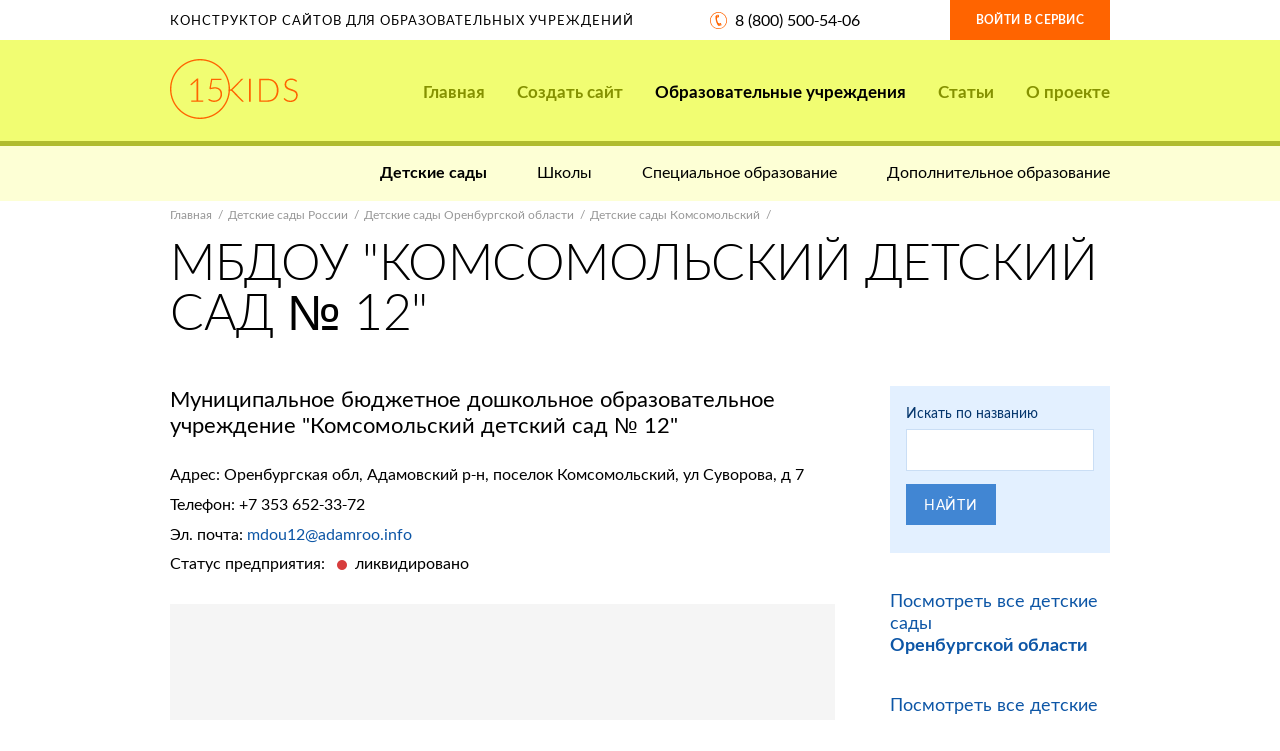

--- FILE ---
content_type: text/html; charset=UTF-8
request_url: https://15kids.ru/institutions/preschool/orenburgskaya-oblast/komsomolskij/50884.html
body_size: 6899
content:
<!DOCTYPE html>
<html xmlns="http://www.w3.org/1999/xhtml" lang="ru-RU">

  <head>
              <title> МБДОУ &quot;КОМСОМОЛЬСКИЙ ДЕТСКИЙ САД № 12&quot; |  Конструктор сайтов образовательных учреждений 15kids</title>

    <link rel="canonical" href="http://15kids.ru/institutions/preschool/orenburgskaya-oblast/komsomolskij/50884.html" />

<meta http-equiv="content-type" content="text/html; charset=utf-8" />
<meta name="viewport" content="width=device-width, maximum-scale=1, user-scalable=no" />

<meta name="description" content="" />

<!-- Icons ans social images -->
<link rel="icon" href="/img/icons/favicons/favicon.ico" />

<link rel="apple-touch-icon" href="/img/icons/favicons/apple-touch-icon.png" />
<link rel="apple-touch-icon" href="/img/icons/favicons/apple-touch-icon-76x76.png" sizes="76x76" />
<link rel="apple-touch-icon" href="/img/icons/favicons/apple-touch-icon-120x120.png" sizes="120x120" />
<link rel="apple-touch-icon" href="/img/icons/favicons/apple-touch-icon-152x152.png" sizes="152x152" />

<!-- Fonts -->
<link href="https://fonts.googleapis.com/css?family=PT+Sans:400,400i,700,700i" rel="stylesheet" />

<!-- Styles -->
<link href="/plain/css/fonts.css" type="text/css" rel="stylesheet" />
<link href="/plain/css/icons.css" type="text/css" rel="stylesheet" />
<link href="/plain/css/bootstrap.gs.css" type="text/css" rel="stylesheet" />
<link href="/plain/css/bootstrap.css" type="text/css" rel="stylesheet" />

<link href="/plain/css/jquery.uniform.css" type="text/css" rel="stylesheet" />
<link href="/plain/css/jquery.selectric.css" type="text/css" rel="stylesheet" />
<link href="/plain/css/jquery.owl.carousel.css" type="text/css" rel="stylesheet" />
<link href="/plain/css/jquery.leaflet.popup.css" type="text/css" rel="stylesheet" />

<link href="/plain/css/forms.css" type="text/css" rel="stylesheet" />
<link href="/plain/css/typography.css" type="text/css" rel="stylesheet" />


<link href="/plain/css/main.css" type="text/css" rel="stylesheet" />
<link href="/plain/css/pages.css" type="text/css" rel="stylesheet" />

<!--[if lt IE 10]>
<link href="/plain/css/ie9.css" type="text/css" rel="stylesheet" />
<![endif]-->

<meta name="yandex-verification" content="dd0b494d99e50bb1" />
<meta name="google-site-verification" content="LRJ4tpBZZcSLnedrdJ6qOfJDsptF-3_4NS5s-s9uBa4" />
        </head>

  <body>

      <div class="b-page b-mp">

              
<!-- Header -->
<header class="b-header js-dropDown" data-resolutions="xs,sm">

    <div class="b-header_top">
        <div class="container">

            <div class="row">
                <div class="row-table">
                    <div class="col-xs-24 col-md-10 col-lg-14 col-vertical-middle hidden-xs hidden-sm">

                        <div class="b-header_top_title">Конструктор сайтов для образовательных учреждений</div>

                    </div>
                    <div class="col-xs-13 col-md-7 col-lg-6 col-vertical-middle">

                        <div class="b-header_top_phone">
                            <a class="i-ico i-ico-phone" href="tel:8 (800) 500-54-06">8 (800) 500-54-06</a>
                        </div>

                    </div>
                    <div class="col-xs-11 col-md-7 col-lg-4 col-vertical-middle">

                        <a class="b-header_top_sign e-btn e-btn_orange" href="https://panel.nubex.ru">Войти в сервис</a>

                    </div>
                </div>
            </div>

        </div>
    </div>

    <div class="b-header_main">
        <div class="b-header_main_container container">

            <div class="row">
                <div class="col-xs-16 col-md-5 col-lg-4 clear">

                    <a class="b-header_main_logo" href="/" title="15kids">
                        <img src="/img/15kids.svg" alt="15kids" width="128" height="60"/>
                    </a>

                </div>
                <div class="col-xs-8 col-md-5 col-lg-4 clear hidden-md hidden-lg">

                    <button class="b-header_main_sandwich e-btn js-dropDown-toggle" type="button">
                        <i class="b-header_main_sandwich_icon"><span></span><span></span></i>
                    </button>

                </div>
                <div class="col-xs-24 col-md-19 col-lg-20">

                    <nav class="b-header_main_nav js-dropDown-box">

                        <button class="b-header_main_nav_close i-icon i-close hidden-md hidden-lg js-dropDown-close"
                                type="button"></button>

                        <div class="b-header_main_nav_capsule">
                            <div class="b-header_main_nav_capsule_cell">

                                <ul class="b-header_main_nav_list js-accordion" data-resolutions="xs,sm">
                                    <li><a  href="/">Главная</a></li>

                                    <li class="wideSubLevels">
                                        <a  name="create_site" href="#create_site">Создать сайт<i class="b-header_main_nav_list_triangle js-accordion-trigger"></i></a>

                                        <div class="b-header_main_nav_box clear">
                                            <div class="b-header_main_nav_box_row">
                                                <div class="b-header_main_nav_box_col">
                                                    <div class="b-header_main_nav_box_menu flex">
                                                        <div class="col-xs-24 col-md-12">
                                                            <a class="b-header_main_nav_item"
                                                               href="/create_site/preschool/">

                                                                          <span class="b-header_main_nav_item_pic">
                                                                              <span class="b-header_main_nav_item_pic_capsule">

                                                                                  <img src="/img/icons/nav/nav-icon-01.png"
                                                                                       alt="Детскому садику" width="105"
                                                                                       height="55"/>

                                                                              </span>
                                                                          </span>

                                                                <span class="b-header_main_nav_item_label">Детскому садику</span>
                                                            </a>
                                                        </div>

                                                        <div class="col-xs-24 col-md-12">
                                                            <a class="b-header_main_nav_item"
                                                               href="/create_site/school/">

                                                                          <span class="b-header_main_nav_item_pic">
                                                                              <span class="b-header_main_nav_item_pic_capsule">

                                                                                  <img src="/img/icons/nav/nav-icon-01.png"
                                                                                       alt="Школе" width="105"
                                                                                       height="55"/>

                                                                              </span>
                                                                          </span>

                                                                <span class="b-header_main_nav_item_label">Школе</span>
                                                            </a>
                                                        </div>

                                                        <div class="col-xs-24 col-md-12">
                                                            <a class="b-header_main_nav_item"
                                                               href="/create_site/special/">

                                                                          <span class="b-header_main_nav_item_pic">
                                                                              <span class="b-header_main_nav_item_pic_capsule">

                                                                                  <img src="/img/icons/nav/nav-icon-01.png"
                                                                                       alt="Колледжу" width="105"
                                                                                       height="55"/>

                                                                              </span>
                                                                          </span>

                                                                <span class="b-header_main_nav_item_label">Колледжу</span>
                                                            </a>
                                                        </div>

                                                        <div class="col-xs-24 col-md-12">
                                                            <a class="b-header_main_nav_item"
                                                               href="/create_site/additional/">

                                                                          <span class="b-header_main_nav_item_pic">
                                                                              <span class="b-header_main_nav_item_pic_capsule">

                                                                                  <img src="/img/icons/nav/nav-icon-02.png"
                                                                                       alt="Доп. образованию" width="90"
                                                                                       height="65"/>

                                                                              </span>
                                                                          </span>

                                                                <span class="b-header_main_nav_item_label">Доп. образованию</span>
                                                            </a>
                                                        </div>
                                                    </div>
                                                </div>

                                                <div class="b-header_main_nav_box_col">
                                                    <div class="b-header_main_nav_box_promo">
                                                        <div class="b-header_main_nav_box_promo_title">Акция</div>
                                                        <p>всего<br />400 руб в месяц</p>
                                                        <a class="b-header_main_nav_box_promo_btn e-btn e-btn_blue e-btn_block" href="#create_site" data-toggle="modal">Создать сайт<br />прямо сейчас</a>
                                                    </div>
                                                </div>
                                            </div>

                                        </div>

                                    </li>

                                    <li>
                                        <a                                             class="current"  href="/institutions/">
                                            Образовательные учреждения
                                            <i class="b-header_main_nav_list_triangle js-accordion-trigger"></i>
                                        </a>

                                        <ul class="b-header_main_nav_subList">
                                            <li>
                                                <a class="b-header_main_nav_item" href="/institutions_on_map.html">

                                                    <span class="b-header_main_nav_item_pic">
                                                        <span class="b-header_main_nav_item_pic_capsule">
                                                            <img src="/img/icons/nav/nav-icon-03.png"
                                                               alt="Карта присутствия" width="93"
                                                               height="69"/>
                                                        </span>
                                                    </span>

                                                    <span class="b-header_main_nav_item_label">Наши клиенты</span>
                                                </a>
                                            </li>
                                        </ul>
                                    </li>

                                    <li><a  href="/articles/">Статьи</a></li>

                                    <li><a  href="/about/">О проекте</a></li>
                                </ul>

                            </div>
                        </div>

                    </nav>

                </div>
            </div>

        </div>
    </div>

        <div class="b-header_subNav">
        <div class="container">

            <ul class="b-header_subNav_list">
                    <li><a  class="current"  href="/institutions/preschool/">Детские сады</a></li>
    <li><a  href="/institutions/school/">Школы</a></li>
    <li><a  href="/institutions/special/">Специальное образование</a></li>
    <li><a  href="/institutions/additional/">Дополнительное образование</a></li>

            </ul>

        </div>
    </div>
    </header>

              <!-- Content section -->
    <section class="b-page_content">
        <div class="container">

            <ul class="b-path">
                <li><a href="/">Главная</a></li>
                <li><a href="/institutions/preschool/">Детские сады России</a></li>

                <li><a href="/institutions/preschool/orenburgskaya-oblast/">Детские сады Оренбургской области</a></li>

                <li><a href="/institutions/preschool/orenburgskaya-oblast/komsomolskij/">Детские сады Комсомольский</a></li>
            </ul>

            <header class="b-heading">
                <h1 class="b-heading_title">
                                                            МБДОУ "КОМСОМОЛЬСКИЙ ДЕТСКИЙ САД № 12"
                </h1>
            </header>

            <!-- Main column -->
            <main class="b-main b-main__left clear">
                <div class="b-main_wrapper">

                    <article class="b-organization">
                                                    <div class="b-organization_title">Муниципальное бюджетное дошкольное образовательное учреждение &quot;Комсомольский детский сад № 12&quot;</div>
                        
                        <p>Адрес: Оренбургская обл, Адамовский р-н, поселок Комсомольский, ул Суворова, д 7</p>

                                                    <p>Телефон: <a href="tel:+73536523372">+7 353 652-33-72</a></p>
                        
                                                    <p>Эл. почта: <a href="mailto:mdou12@adamroo.info">mdou12@adamroo.info</a></p>
                        
                                                
                                                    <p>Статус предприятия: <span class="b-organization_status red">ликвидировано</span></p>
                        
                        <div class="b-organization_map">
                            <div class="b-organization_map_canvas b-map"
                                 id="organization-map"
                                 data-zoom="15"
                                 data-no-balloon="true"
                                 data-coordinates="[51.563655,60.625762]"
                                 data-custom-mark="true"
                                 data-color="blue"
                                 data-id="001">
                            </div>
                        </div>

                        <div class="b-organization_comments">

                            <header class="b-heading">
                                <div class="b-heading_subtitle">Отзывы</div>
                            </header>

                            <div class="b-organization_comments_widget b-widget" id="mc-container"></div>
                        </div>

                    </article>

                </div>
            </main>

            <!-- Sidebar -->
            <aside class="b-aside js-dropDown">

                <div class="b-aside_search b-aside_widget">
                    <div class="b-aside_search_form b-form">
                        <form name="small_find" method="post" id="box-find-form" novalidate="novalidate" data-checkup="true" data-xhr="false">

    <div class="b-aside_search_form_box b-form_box">

        <label class="b-aside_search_title b-form_box_title" for="sidebar-search-by-name">Искать по названию</label>

        <div class="b-form_box_field">
            <input type="text" id="small_find_name" name="small_find[name]" required="required" data-required="data-required" />
        </div>

    </div>

    <div class="b-aside_search_form_footer b-form_bottom">
        <button type="submit" id="small_find_send" name="small_find[send]" class="e-btn e-btn_blue e-btn_md e-btn_block_xs">Найти</button>
    </div>

<input type="hidden" id="small_find__token" name="small_find[_token]" value="YJdDLNzaCkszy3FsnsMc1F9xjXqqVIM_3WovyqeFQYg" />
    </form>                    </div>
                </div>

                <div class="b-aside_search_all b-aside_widget">
                    <ul class="b-aside_search_all_list">
                        <li><a href="/institutions/preschool/orenburgskaya-oblast/">
                                Посмотреть все детские сады <strong>Оренбургской области</strong>
                        </a></li>

                        <li><a href="/institutions/preschool/orenburgskaya-oblast/komsomolskij/">Посмотреть все детские сады <strong>Комсомольский</strong></a></li>
                    </ul>
                </div>

                                                                </aside>

        </div>

        <script type="text/javascript">
            cackle_widget = window.cackle_widget || [];
            cackle_widget.push({widget: 'Comment', id: 55608});
            (function() {
                var mc = document.createElement('script');
                mc.type = 'text/javascript';
                mc.async = true;
                mc.src = ('https:' == document.location.protocol ? 'https' : 'http') + '://cackle.me/widget.js';
                var s = document.getElementsByTagName('script')[0]; s.parentNode.insertBefore(mc, s.nextSibling);
            })();
        </script>

    </section>

                                <div id="create_site" class="modal fade" tabindex="-1" role="dialog" aria-hidden="true" style="display: none;">
    <div class="modal-dialog" role="dialog">
        <div class="modal-content">
            <div class="b-site_capture_form b-form">
                <form name="bigorder" method="post" id="create-site-modal-form" novalidate="novalidate" data-checkup="true" data-checkup-on-change="true">

                <div class="modal-header">
                    <button type="button" class="close" data-dismiss="modal" aria-hidden="true">
                        ×
                    </button>
                    <h3 id="myModalLabel">
                        Создание сайта
                    </h3>
                </div>

                <div class="modal-body">
                    <div class="b-form_box error-notice" style="display: none">
                        <label class="b-form_box_title" style="color: red">Ошибка отправки формы!</label>
                        <label class="b-form_box_title error-text" style="color: red"></label>
                    </div>

                    <div class="b-form_box">
                        <label class="b-form_box_title" for="create-site-form-org">Имя</label>
                        <div class="b-form_box_field">
                            <input type="text" id="bigorder_fname" name="bigorder[fname]" required="required" data-required="true" />
                        </div>
                    </div>

                    <div class="b-form_box">
                        <label class="b-form_box_title" for="create-site-form-org">Фамилия</label>
                        <div class="b-form_box_field">
                            <input type="text" id="bigorder_sname" name="bigorder[sname]" required="required" data-required="true" />
                        </div>
                    </div>

                    <div class="b-form_box">
                        <label class="b-form_box_title" for="create-site-form-name">Отчество</label>
                        <div class="b-form_box_field">
                            <input type="text" id="bigorder_lname" name="bigorder[lname]" required="required" data-required="true" />
                        </div>
                    </div>

                    <div class="b-form_box">
                        <label class="b-form_box_title" for="create-site-form-email">Адрес электронной почты</label>
                        <div class="b-form_box_field">
                            <input type="text" id="bigorder_email" name="bigorder[email]" required="required" data-pattern="[0-9a-z_.-]+@[0-9a-z_]+.[a-z]{2,5}" data-pattern-type="email" data-required="true" />
                        </div>
                    </div>

                    <div class="b-form_box">
                        <label class="b-form_box_title" for="create-site-form-phone">Контактный телефон</label>
                        <div class="b-form_box_field">
                            <input type="text" id="bigorder_phone" name="bigorder[phone]" required="required" data-pattern="^(\+7)\s\d{3}\s\d{3}-\d{2}-\d{2}$" data-masking="+7 999 999-99-99" data-pattern-type="phone" data-required="true" />
                                                    </div>
                    </div>

                    <div class="b-form_box">
                        <label class="b-form_box_title" for="create-site-form-email">Тип образовательного учреждения</label>
                        <div class="b-form_box_field">
                            <div id="bigorder_category"><input type="radio" id="bigorder_category_0" name="bigorder[category]" required="required" value="preschool" checked="checked" /><label for="bigorder_category_0" class="required">детский сад</label><input type="radio" id="bigorder_category_1" name="bigorder[category]" required="required" value="school" /><label for="bigorder_category_1" class="required">школа</label><input type="radio" id="bigorder_category_2" name="bigorder[category]" required="required" value="special" /><label for="bigorder_category_2" class="required">колледж</label><input type="radio" id="bigorder_category_3" name="bigorder[category]" required="required" value="additional" /><label for="bigorder_category_3" class="required">доп. образование</label></div>
                        </div>
                    </div>

                    <div class="b-form_bottom">
                        <button type="submit" id="bigorder_send" name="bigorder[send]" onclick="var yaCounter34694577 = new Ya.Metrika({id: 45957057}); yaCounter34694577.reachGoal(&#039;regStart&#039;); return true;" class="e-btn e-btn_blue e-btn_lg e-btn_block" href="/send_modal_big_form/">Создать сайт</button>
                    </div>
                </div>
                <input type="hidden" id="bigorder__token" name="bigorder[_token]" value="Tv3vEhj5aVY6vdUCuaZL-TUPgEL0J30hcMTWZu157QY" />
    </form>
            </div>
        </div>

        <div class="big_form_success" style="display: none">
            <div class="b-form_message b-form_message__show">

                <div class="b-form_message_balloon b-form_message_balloon__success">
                    <div class="b-form_message_balloon_capsule">
                        <div class="b-form_message_balloon_capsule_inner">

                            <h6>Спасибо! <br> Ваша заявка отправлена!</h6>
                            <p>Для завершения операции вам необходимо подтвердить адрес электронной почты</p>

                        </div>
                    </div>
                </div>

            </div>
        </div>

    </div>
</div>


<!-- Footer -->
<footer class="b-footer">

    <div class="b-footer_tools">
        <div class="container">

            <div class="flex">
                <div class="col-xs-24 col-md-8 g-left-md g-left-lg">

                    <a href="tel:8 (800) 500-54-06" class="b-footer_tools_phone">
                        <svg width="29" height="29" viewBox="0 0 29 29" version="1.1"
                             xmlns="http://www.w3.org/2000/svg">
                            <path d="M21.716 1.924a14.5 14.5 0 1 0 6.786 8.814 14.063 14.063 0 0 0-6.786-8.814zm4.316 19.264a13.435 13.435 0 1 1 1.292-10.129c.988 3.41.52 7.076-1.292 10.129zm-16.72-10.16a26.84 26.84 0 0 0 .813 4.448 26.4 26.4 0 0 0 1.506 4.196 22.486 22.486 0 0 0 2.126 3.674 9.436 9.436 0 0 0 3.366.28 5.032 5.032 0 0 0-.14-1.866 6.14 6.14 0 0 0-1.707-2.78l-.215.06c-.997.26-1.911-1.158-2.744-4.257-.803-2.991-.702-4.627.29-4.888l.215-.06a7.39 7.39 0 0 0-.051-3.273 8.172 8.172 0 0 0-.672-1.697 9.083 9.083 0 0 0-2.786 1.928 22.112 22.112 0 0 0-.001 4.236zm3.957-4.597a6.55 6.55 0 0 1 .051 3.273l.463-.13c1.44-.382 1.894-1.56 1.365-3.534a2.357 2.357 0 0 0-.74-1.365 1.725 1.725 0 0 0-1.38-.06l-.477.13c.319.525.56 1.093.718 1.686zM17.47 21.59a5.93 5.93 0 0 1 .148 1.907l.432-.11a1.96 1.96 0 0 0 1.29-.773c.174-.52.16-1.085-.04-1.596-.522-1.937-1.548-2.7-3.079-2.289l-.37.1a6.116 6.116 0 0 1 1.619 2.761z" fill="#B0BC2F" stroke="none" stroke-width="1" fill-rule="evenodd"/>
                        </svg>
                        8 (800) 500-54-06
                    </a>

                </div>
                <div class="col-xs-24 col-md-8 g-center-md g-center-lg">

                    <a href="mailto:contact@15kids.ru" class="b-footer_tools_email">
                        <svg width="30" height="28" viewBox="0 0 30 28" version="1.1"
                             xmlns="http://www.w3.org/2000/svg">
                            <g fill="#B0BC2F" stroke="none" stroke-width="1" fill-rule="evenodd">
                                <path d="M0 11L14 0h2l14 11v17H0V11zm1 1v15h28V12l-10.353 9.35-7.29.01L1 12zm1-1l10 9h6l10-9-12.64-9.84-.939.09L2 11z"/>
                                <path d="M1 26l8-8 1 1-9 9v-2zM20 19l1-1 8 8v2l-9-9z"/>
                            </g>
                        </svg>
                        contact@15kids.ru
                    </a>

                </div>
                <div class="col-xs-24 col-md-8 g-right-md g-right-lg">

                    <a href="/about/" class="b-footer_tools_feedback">
                        <svg width="27" height="24" viewBox="0 0 27 24" version="1.1"
                             xmlns="http://www.w3.org/2000/svg">
                            <path d="M21.7 15.7H23a2.7 2.7 0 0 0 2.7-2.7V4A2.7 2.7 0 0 0 23 1.3H4A2.7 2.7 0 0 0 1.3 4v9A2.7 2.7 0 0 0 4 15.7h10.446l7.254 5.642V15.7zM4 0h19a4 4 0 0 1 4 4v9a4 4 0 0 1-4 4v7l-9-7H4a4 4 0 0 1-4-4V4a4 4 0 0 1 4-4z" fill="#B0BC2F" fill-rule="nonzero" stroke="none" stroke-width="1"/>
                        </svg>
                        О проекте
                    </a>

                </div>
            </div>

        </div>
    </div>

    <div class="b-footer_main">
        <div class="container">

            <div class="row">
                <div class="col-xs-24 col-md-4 col-lg-4 clear">
                    <a class="b-footer_main_logo" href="/" title="15kids">
                        <img src="/img/15kids-footer.svg" alt="15kids" width="82" height="38"/>
                    </a>
                </div>

                <div class="col-xs-24 col-md-14 col-lg-6">
                    <div class="b-footer_main_about">
                        <p>Наша цель: Предоставить качественный сервис по созданию сайтов (интернет- представительств) образовательных организаций на территории Российской Федерации.</p>
                    </div>
                </div>

                <div class="col-xs-24 col-md-6 col-lg-6 g-right-md g-center-lg">
                    <a href="#create_site" class="b-footer_main_order e-btn e-btn_blue e-btn_sm" data-toggle="modal">Создать сайт</a>
                </div>

                <div class="col-xs-24 col-md-20 col-md-offset-4 col-lg-8 col-lg-offset-0">
                    <div class="b-footer_main_copyright">
                        <p>
                            &copy; 2014&ndash;2026 15KIDS.<br/>
                            Все права защищены.
                        </p>
                        <p>
                            Создание и&nbsp;поддержка проекта <br class="hidden-md"/>
                            ООО &laquo;<a href="http://interso.ru/" data-target="_blank">Интэрсо</a>&raquo;
                        </p>
                    </div>
                </div>
            </div>

        </div>
    </div>

</footer>          
      </div>

      <!-- JQuery and plugins -->
<script type="text/javascript" src="/plain/js/jquery.1.11.1.min.js"></script>
<script type="text/javascript" src="/plain/js/jquery.easing.1.3.js"></script>

<script type="text/javascript" src="/plain/js/jquery.owl.carousel.js"></script>
<script type="text/javascript" src="/plain/js/jquery.leaflet.popup.js"></script>

<script type="text/javascript" src="/plain/js/jquery.form.js"></script>
<script type="text/javascript" src="/plain/js/jquery.inputmask.bundle.js"></script>
<script type="text/javascript" src="/plain/js/jquery.uniform.js"></script>
<script type="text/javascript" src="/plain/js/jquery.selectric.js"></script>
<script type="text/javascript" src="/plain/js/jquery.validate.js"></script>

<script type="text/javascript" src="/plain/js/bootstrap.js"></script>

<!-- Core -->
<script type="text/javascript" src="/plain/js/main.js"></script>

<script type="text/javascript" src="/plain/js/forms.js"></script>
<script type="text/javascript" src="/plain/js/modules.js"></script>
<script type="text/javascript" src="/plain/js/plugins.js"></script>
<script type="text/javascript" src="/plain/js/maps.js"></script>

<script type="text/javascript" src="/plain/js/helpers.js"></script>
<script type="text/javascript" src="/plain/js/responsive.js"></script>

<script type="text/javascript" src="/plain/js/forms2.js"></script>

<!-- Yandex.Metrika counter -->
<script type="text/javascript" >
    (function (d, w, c) { (w[c] = w[c] || []).push(function() { try { w.yaCounter45957057 = new Ya.Metrika({ id:45957057, clickmap:true, trackLinks:true, accurateTrackBounce:true }); } catch(e) { } }); var n = d.getElementsByTagName("script")[0], s = d.createElement("script"), f = function () { n.parentNode.insertBefore(s, n); }; s.type = "text/javascript"; s.async = true; s.src = "https://mc.yandex.ru/metrika/watch.js"; if (w.opera == "[object Opera]") { d.addEventListener("DOMContentLoaded", f, false); } else { f(); } })(document, window, "yandex_metrika_callbacks");
</script>

<noscript>
    <div><img src="https://mc.yandex.ru/watch/45957057" style="position:absolute; left:-9999px;" alt="" /></div>
</noscript>
<!-- /Yandex.Metrika counter -->


<!--<script src="http://maxcdn.bootstrapcdn.com/bootstrap/3.3.5/js/bootstrap.min.js"></script>-->
              </body>
</html>


--- FILE ---
content_type: application/javascript; charset=utf-8
request_url: https://15kids.ru/plain/js/jquery.selectric.js
body_size: 5554
content:
;(function($) {
  'use strict';

  var pluginName = 'selectric',
      classList = 'Input Items Open Disabled TempShow HideSelect Wrapper Hover Responsive Above Scroll Group GroupLabel',
      bindSufix = '.sl',
      defaults = {
        onChange: function(elm) { $(elm).change(); },
        maxHeight: 300,
        keySearchTimeout: 500,
        arrowButtonMarkup: '<b class="button">&#x25be;</b>',
        disableOnMobile: true,
        openOnHover: false,
        hoverIntentTimeout: 500,
        expandToItemText: false,
        responsive: false,
        preventWindowScroll: true,
        inheritOriginalWidth: false,
        allowWrap: true,
        customClass: {
            placeholder: 'placeholder',
            prefix: pluginName,
            camelCase: false,
            overwrite: true
        },
        optionsItemBuilder: '{text}', // function(itemData, element, index)
        labelBuilder: '{text}' // function(currItem)
      },
      hooks = {
        add: function(callbackName, hookName, fn) {
          if ( !this[callbackName] )
            this[callbackName] = {};

          this[callbackName][hookName] = fn;
        },
        remove: function(callbackName, hookName) {
          delete this[callbackName][hookName];
        }
      },
      _utils = {
        // Replace diacritics
        replaceDiacritics: function(s) {
          // /[\340-\346]/g, // a
          // /[\350-\353]/g, // e
          // /[\354-\357]/g, // i
          // /[\362-\370]/g, // o
          // /[\371-\374]/g, // u
          // /[\361]/g,      // n
          // /[\347]/g,      // c
          // /[\377]/g       // y
          var d = '40-46 50-53 54-57 62-70 71-74 61 47 77'.replace(/\d+/g, '\\3$&').split(' '),
              k = d.length;

          while (k--)
            s = s.toLowerCase().replace(RegExp('[' + d[k] + ']', 'g'), 'aeiouncy'.charAt(k));

          return s;
        },
        // https://gist.github.com/atesgoral/984375
        format: function(f) {var a=arguments;return(""+f).replace(/{(\d+|(\w+))}/g,function(s,i,p) {return p&&a[1]?a[1][p]:a[i]})},
        nextEnabledItem: function(selectItems, selected) {
          while ( selectItems[ selected = (selected + 1) % selectItems.length ].disabled ) {}
          return selected;
        },
        previousEnabledItem: function(selectItems, selected) {
          while ( selectItems[ selected = (selected > 0 ? selected : selectItems.length) - 1 ].disabled ) {}
          return selected;
        },
        toDash: function(str) {
          return str.replace(/([a-z])([A-Z])/g, '$1-$2').toLowerCase();
        },
        triggerCallback: function(fn, scope) {
          var elm = scope.element,
              func = scope.options['on' + fn];

          if ( $.isFunction(func) )
            func.call(elm, elm, scope);

          if ( hooks[fn] ) {
            $.each(hooks[fn], function() {
              this.call(elm, elm, scope);
            });
          }

          $(elm).trigger(pluginName + '-' + _utils.toDash(fn), scope);
        }
      },
      $doc = $(document),
      $win = $(window),
      Selectric = function(element, opts) {
        var _this = this,
            $original = $(element),
            $input, $items, $itemsScroll, $wrapper, $label, $outerWrapper, $li,
            isOpen = false,
            isEnabled = false,
            selected,
            currValue,
            itemsHeight,
            itemsInnerHeight,
            finalWidth,
            optionsLength,
            eventTriggers,
            isMobile = /android|ip(hone|od|ad)/i.test(navigator.userAgent),
            tabindex = $original.prop('tabindex'),
            labelBuilder;

        function _init(opts) {
          _this.options = $.extend(true, {}, defaults, _this.options, opts);
          _this.classes = {};
          _this.element = element;

          _utils.triggerCallback('BeforeInit', _this);

          // Disable on mobile browsers
          if ( _this.options.disableOnMobile && isMobile ) {
            _this.disableOnMobile = true;
            return;
          }

          // Preserve data
          _destroy(true);

          // Generate classNames for elements
          var customClass   = _this.options.customClass,
              postfixes     = classList.split(' '),
              originalWidth = $original.width();

          $.each(postfixes, function(i, currClass) {
            var c = customClass.prefix + '-' + currClass;
            _this.classes[currClass.toLowerCase()] = customClass.camelCase ? c : _utils.toDash(c);
          });

          $input        = $('<input/>', { 'class': _this.classes.input, 'readonly': isMobile });
          $items        = $('<div/>',   { 'class': _this.classes.items, 'tabindex': -1 });
          $itemsScroll  = $('<div/>',   { 'class': _this.classes.scroll });
          $wrapper      = $('<div/>',   { 'class': customClass.prefix, 'html': _this.options.arrowButtonMarkup });
          $label        = $('<div class="label"/>');
          $outerWrapper = $original.wrap('<div>').parent().append($wrapper.prepend($label), $items/*, $input*/);

          eventTriggers = {
            open    : _open,
            close   : _close,
            destroy : _destroy,
            refresh : _refresh,
            init    : _init
          };

          $original.on(eventTriggers).wrap('<div class="' + _this.classes.hideselect + '">');
          $.extend(_this, eventTriggers);

          labelBuilder = _this.options.labelBuilder;

          if ( _this.options.inheritOriginalWidth && originalWidth > 0 )
            $outerWrapper.width(originalWidth);

          _populate();
        }

        // Generate options markup and event binds
        function _populate() {
          _this.items = [];

          var $options = $original.children(),
              _$li = '<div class="' + pluginName + '-list">',
              $justOptions = $original.find('option'),
              selectedIndex = $justOptions.index($justOptions.filter(':selected')),
              currIndex = 0;

          currValue = (selected = ~selectedIndex ? selectedIndex : 0);

          if ( optionsLength = $options.length ) {
            // Build options markup
            $options.each(function() {
              var $elm = $(this);

              if ( $elm.is('optgroup') ) {
                var groupDisabled = $elm.prop('disabled'),
                    $children = $elm.children();

                _$li += _utils.format('<div class="{1}"><li class="{2}">{3}</li>',
                  $.trim([_this.classes.group, groupDisabled ? 'disabled' : '', $elm.prop('class')].join(' ')),
                  _this.classes.grouplabel,
                  $elm.prop('label')
                );

                if ( groupDisabled ) {
                  $children.prop('disabled', true);
                }

                $children.each(buildOption);

                _$li += '</div>';
              } else {
                buildOption.call($elm);
              }

              function buildOption() {
                var $elm = $(this),
                    optionText = $elm.html(),
                    selectDisabled = $elm.prop('disabled'),
                    itemBuilder = _this.options.optionsItemBuilder;

                _this.items[currIndex] = {
                  element  : $elm,
                  value    : $elm.val(),
                  text     : optionText,
                  slug     : _utils.replaceDiacritics(optionText),
                  disabled : selectDisabled
                };

                _$li += _utils.format('<li class="' + pluginName + '-list-option' + (!$elm.val() || $elm.val() === '' || typeof $elm.val() === 'undefined' || !!$elm.data('placeholder') ? ' placeholder ' : ' ') + '{2}" data-index="{1}">{3}</li>',
                  currIndex,
                  $.trim([currIndex == currValue ? 'selected' : '', currIndex == optionsLength - 1 ? 'last' : '', selectDisabled ? 'disabled' : ''].join(' ')),
                  $.isFunction(itemBuilder) ? itemBuilder(_this.items[currIndex], $elm, currIndex) : _utils.format(itemBuilder, _this.items[currIndex])
                );

                currIndex++;
              }
            });

            $items.append( $itemsScroll.html(_$li + '</div>') );

            $label.html(
              $.isFunction(labelBuilder) ? labelBuilder(_this.items[currValue]) : _utils.format(labelBuilder, _this.items[currValue])
            )
          }

          $wrapper.add($original).add($outerWrapper).add($input).off(bindSufix);

          $outerWrapper.prop('class', [
            _this.classes.wrapper,
            _this.options.customClass.overwrite ?
              $original.prop('class').replace(/\S+/g, _this.options.customClass.prefix + '-$&') :
              $original.prop('class'),
            _this.options.responsive ? _this.classes.responsive : ''
          ].join(' '));

          if ( !$original.prop('disabled') ) {
            isEnabled = true;

            // Not disabled, so... Removing disabled class and bind hover
            $outerWrapper.removeClass(_this.classes.disabled).on('mouseenter' + bindSufix + ' mouseleave' + bindSufix, function(e) {
              $(this).toggleClass(_this.classes.hover);

              // Delay close effect when openOnHover is true
              if ( _this.options.openOnHover ) {
                clearTimeout(_this.closeTimer);
                e.type == 'mouseleave' ? _this.closeTimer = setTimeout(_close, _this.options.hoverIntentTimeout) : _open();
              }
            });

            // Toggle open/close
            $wrapper.on('click' + bindSufix, function(e) {
              isOpen ? _close() : _open(e);
            });

            $input
              .prop({
                tabindex: tabindex,
                disabled: false
              })
              .on('keypress' + bindSufix, _handleSystemKeys)
              .on('keydown' + bindSufix, function(e) {
                _handleSystemKeys(e);

                // Clear search
                clearTimeout(_this.resetStr);
                _this.resetStr = setTimeout(function() {
                  $input.val('');
                }, _this.options.keySearchTimeout);

                var key = e.keyCode || e.which;

                // If it's a directional key
                // 37 => Left
                // 38 => Up
                // 39 => Right
                // 40 => Down
                if ( key > 36 && key < 41 ) {
                  if ( !_this.options.allowWrap ) {
                    if ( (key < 39 && selected == 0) || (key > 38 && (selected + 1) == _this.items.length) ) {
                      return;
                    }
                  }

                  _select(_utils[(key < 39 ? 'previous' : 'next') + 'EnabledItem'](_this.items, selected));
                }
              })
              .on('focusin' + bindSufix, function(e) {
                // Stupid, but necessary... Prevent the flicker when
                // focusing out and back again in the browser window
                $input.one('blur', function() {
                  $input.blur();
                });

                isOpen || _open(e);
              })
              .on('oninput' in $input[0] ? 'input' : 'keyup', function() {
                if ( $input.val().length ) {
                  // Search in select options
                  $.each(_this.items, function(i, elm) {
                    if ( RegExp('^' + $input.val(), 'i').test(elm.slug) && !elm.disabled ) {
                      _select(i);
                      return false;
                    }
                  });
                }
              });

            $original.prop('tabindex', false);

            // Remove styles from items box
            // Fix incorrect height when refreshed is triggered with fewer options
            $li = $('li', $items.removeAttr('style')).on({
              // Prevent <input> blur on Chrome
              mousedown: function(e) {
                e.preventDefault();
                e.stopPropagation();
              },
              click: function() {
                // The second parameter is to close the box after click
                _select($(this).data('index'), true);

                // Chrome doesn't close options box if select is wrapped with a label
                // We need to 'return false' to avoid that
                return false;
              }
            }).filter('[data-index]');
          } else {
            $outerWrapper.addClass(_this.classes.disabled);
            $input.prop('disabled', true);
          }

          _utils.triggerCallback('Init', _this);
        }

        function _refresh() {
          _utils.triggerCallback('Refresh', _this);
          _populate();
        }

        // Behavior when system keys is pressed
        function _handleSystemKeys(e) {
          var key = e.keyCode || e.which;

          if ( key == 13 ) {
            e.preventDefault();
          }

          // Tab / Enter / ESC
          if ( /^(9|13|27)$/.test(key) ) {
            e.stopPropagation();
            _select(selected, true);
          }
        }

        // Set options box width/height
        function _calculateOptionsDimensions() {
          // Calculate options box height
          // Set a temporary class on the hidden parent of the element
          var hiddenChildren = $items.closest(':visible').children(':hidden').addClass(_this.classes.tempshow),
              maxHeight = _this.options.maxHeight,
              itemsWidth = $items.outerWidth(),
              wrapperWidth = $wrapper.outerWidth() - (itemsWidth - $items.width());

          // Set the dimensions, minimum is wrapper width, expand for long items if option is true
          if ( !_this.options.expandToItemText || wrapperWidth > itemsWidth )
            finalWidth = wrapperWidth;
          else {
            // Make sure the scrollbar width is included
            $items.css('overflow', 'scroll');

            // Set a really long width for $outerWrapper
            $outerWrapper.width(9e4);
            finalWidth = $items.width();
            // Set scroll bar to auto
            $items.css('overflow', '');
            $outerWrapper.width('');
          }

          $items.width(finalWidth).height() > maxHeight && $items.height(maxHeight);

          // Remove the temporary class
          hiddenChildren.removeClass(_this.classes.tempshow);
        }

        // Open the select options box
        function _open(e) {
          _utils.triggerCallback('BeforeOpen', _this);

          if ( e ) {
            e.preventDefault();
            e.stopPropagation();
          }

          if ( isEnabled ) {
            _calculateOptionsDimensions();

            // Find any other opened instances of select and close it
            $('.' + _this.classes.hideselect, '.' + _this.classes.open).children()[pluginName]('close');

            isOpen = true;
            itemsHeight = $items.outerHeight();
            itemsInnerHeight = $items.height();

            // Toggle options box visibility
            $outerWrapper.addClass(_this.classes.open);

            // Give dummy input focus
            $input.val('').is(':focus') || $input.focus();

            $doc.on('click' + bindSufix, _close).on('scroll' + bindSufix, _isInViewport);
            _isInViewport();

            // Prevent window scroll when using mouse wheel inside items box
            if ( _this.options.preventWindowScroll ) {
              $doc.on('mousewheel' + bindSufix + ' DOMMouseScroll' + bindSufix, '.' + _this.classes.scroll, function(e) {
                var orgEvent = e.originalEvent,
                    scrollTop = $(this).scrollTop(),
                    deltaY = 0;

                if ( 'detail'      in orgEvent ) { deltaY = orgEvent.detail * -1; }
                if ( 'wheelDelta'  in orgEvent ) { deltaY = orgEvent.wheelDelta;  }
                if ( 'wheelDeltaY' in orgEvent ) { deltaY = orgEvent.wheelDeltaY; }
                if ( 'deltaY'      in orgEvent ) { deltaY = orgEvent.deltaY * -1; }

                if ( scrollTop == (this.scrollHeight - itemsInnerHeight) && deltaY < 0 || scrollTop == 0 && deltaY > 0 ) {
                  e.preventDefault();
                }
              });
            }

            _detectItemVisibility(selected);

            _utils.triggerCallback('Open', _this);
          }
        }

        // Detect is the options box is inside the window
        function _isInViewport() {
          $outerWrapper.toggleClass(_this.classes.above, $outerWrapper.offset().top + $outerWrapper.outerHeight() + itemsHeight > $win.scrollTop() + $win.height());
        }

        // Close the select options box
        function _close(e) {
          _utils.triggerCallback('BeforeClose', _this);

          if ( currValue != selected ) {
            _utils.triggerCallback('BeforeChange', _this);

            var text = _this.items[selected].text;

            // Apply changed value to original select
            $original
              .prop('selectedIndex', currValue = selected)
              .data('value', text);

            // Change label text
            $label.html(
              $.isFunction(labelBuilder) ? labelBuilder(_this.items[selected]) : _utils.format(labelBuilder, _this.items[selected])
            );

            _utils.triggerCallback('Change', _this);
          }

            if (typeof e !== 'undefined') {

                if (!$(e.target).is('input')) {

                    // Remove custom events on document
                    $doc.off(bindSufix);

                    // Remove visible class to hide options box
                    $outerWrapper.removeClass(_this.classes.open);

                }

            } else {

                // Remove custom events on document
                $doc.off(bindSufix);

                // Remove visible class to hide options box
                $outerWrapper.removeClass(_this.classes.open);

            }

          isOpen = false;

          _utils.triggerCallback('Close', _this);
        }

        // Select option
        function _select(index, close) {
          // Parameter index is required
          if ( index == undefined ) {
            return;
          }

          // If element is disabled, can't select it
          if ( !_this.items[index].disabled ) {
            // If 'close' is false (default), the options box won't close after
            // each selected item, this is necessary for keyboard navigation
            $li
              .removeClass('selected')
              .eq(selected = index)
              .addClass('selected');

            _detectItemVisibility(index);
            close && _close();
          }
        }

        // Detect if currently selected option is visible and scroll the options box to show it
        function _detectItemVisibility(index) {
          var liHeight = $li.eq(index).outerHeight(),
              liTop = $li[index].offsetTop,
              itemsScrollTop = $itemsScroll.scrollTop(),
              scrollT = liTop + liHeight * 2;

          $itemsScroll.scrollTop(
            scrollT > itemsScrollTop + itemsHeight ? scrollT - itemsHeight :
              liTop - liHeight < itemsScrollTop ? liTop - liHeight :
                itemsScrollTop
          );
        }

        // Unbind and remove
        function _destroy(preserveData) {
          if ( isEnabled ) {
            $items.add($wrapper).add($input).remove();
            !preserveData && $original.removeData(pluginName).removeData('value');
            $original.prop('tabindex', tabindex).off(bindSufix).off(eventTriggers).unwrap().unwrap();
            isEnabled = false;
          }
        }

        _init(opts);
      };

  // A really lightweight plugin wrapper around the constructor,
  // preventing against multiple instantiations
  $.fn[pluginName] = function(args) {
    return this.each(function() {
      var data = $.data(this, pluginName);

      if ( data && !data.disableOnMobile )
        (''+args === args && data[args]) ? data[args]() : data.init(args);
      else
        $.data(this, pluginName, new Selectric(this, args));
    });
  };

  $.fn[pluginName].hooks = hooks;
}(jQuery));


--- FILE ---
content_type: application/javascript; charset=utf-8
request_url: https://15kids.ru/plain/js/main.js
body_size: 1485
content:
$(document).ready(function() {

    // User interface
    site.init();

    // Init UI modules
    siteModules.hashNav();
    siteModules.autoComplete('.b-page');

    siteModules.dropDown({
        selector: 'js-dropDown'
    });

    siteModules.accordions({
        selector: '.js-accordion'
    });

    siteModules.tabs({
        selector: '.js-tabs',
        onToggle: function($btn) {

            if (!!this.data('label')) {

                $(this.data('label')).html($btn.html());

            }

        }
    });

    siteModules.spoilers({
        selector: '.js-spoiler'
    });

    siteModules.pockets({
        selector: '.js-pocket',
        duration: 250
    });

    // Init plugins
    sitePlugins.popUps();

    sitePlugins.carousels({
        selector: '.b-carousel'
    });

    // Init forms handlers
    forms.init('.b-page');

    // Init responsive helpers
    siteResponsive.init('.b-page');

});

// UI
var site = (function(window, undefined) {

    'use strict';

    function onLoadPage() {

        $(window).bind('load.pageReady', function() {

            // VK API
            helpers.async('//vk.com/js/api/openapi.js?116');

            // YMaps API
            helpers.async('http://api-maps.yandex.ru/2.1.64/?load=package.full&lang=ru-RU&onload=YandexMaps.init');

            // YShare API
            // helpers.async('//yastatic.net/es5-shims/0.0.2/es5-shims.min.js');
            // helpers.async('//yastatic.net/share2/share.js');

            // Facebook API
            // helpers.async('//connect.facebook.net/ru_RU/sdk.js#xfbml=1&version=v2.6');

        });

    }

    function targetBlank() {

        $('a[data-target="_blank"]')
            .on('click', function() {

                return !window.open($(this).attr('href'));

            });

    }

    function orderedLists() {

        $('ol[start]').each(function() {

            $(this).css({ counterReset: 'list ' + (parseInt($(this).attr('start')) - 1) });

        });

    }

    function backgrounds(options) {

        options = !!options ? options : {};
        options.namespace = !!options.namespace ? options.namespace + ' ' : '';

        var $img = $(options.namespace + '[data-background-image]'),
            $color = $(options.namespace + '[data-background-color]');

        $img.each(function() {

            $(this).css({
                backgroundImage: 'url(' + $(this).data('backgroundImage') + ')'
            });

        });

        $color.each(function() {

            $(this).css({
                backgroundColor: $(this).data('backgroundColor')
            });

        });

    }

    function verticalAlignment() {

        $('.js-flexRows').flexRows({
            auto: true,
            strong: false,
            selector: '.js-flexRowsTile'
        });

    }

    function footerBottom() {

        var $page = $('.b-page'),
            $footer = $('.b-footer', $page),

            screens = ['xs', 'sm', 'md', 'lg'];

        _processing();

        $footer.on('footer.refresh', _processing);

        $(window).bind('load.refreshFooterPosition resize.refreshFooterPosition', _processing);

        function _processing() {

            if (screens.indexOf(helpers.screen()) >= 0) {

                $page.css({ paddingBottom: $footer.outerHeight() });
                $footer.css({ position: 'absolute', zIndex: 5, left: 0, bottom: 0, right: 0, minWidth: 320 })

            } else {

                $page.css({ paddingBottom: '' });
                $footer.css({ position: '', zIndex: '', left: '', bottom: '', right: '', minWidth: '' });

            }

        }

    }

    function orgMapFilter() {

        $('body').on('click.toggleFilterBox', '.b-organizations_map_filter_toggle', function(e) {

            e.preventDefault();
            $(this).closest('.b-organizations_map_filter').toggleClass('opened');

        });

    }

    return {
        init: function() {

            // Footer positioning
            footerBottom();

            // On load page
            onLoadPage();

            // Vertical align
            verticalAlignment();

            // Valid target attribute
            targetBlank();

            // Set start num for ol
            orderedLists();

            // Background
            backgrounds();

            // Map filter
            orgMapFilter();

        },
        setBackgrounds: backgrounds
    };

})(window);

--- FILE ---
content_type: application/javascript; charset=utf-8
request_url: https://15kids.ru/plain/js/jquery.validate.js
body_size: 3255
content:
/* http://plugins.jquery.com/validate */
;(function(defaults, $, window, undefined) {

    var type = ['input:not([type]),input[type="color"],input[type="date"],input[type="datetime"],input[type="datetime-local"],input[type="email"],input[type="file"],input[type="hidden"],input[type="month"],input[type="number"],input[type="password"],input[type="range"],input[type="search"],input[type="tel"],input[type="text"],input[type="time"],input[type="url"],input[type="week"],textarea', 'select', 'input[type="checkbox"],input[type="radio"]'],

    // All field types
        allTypes = type.join(','),

        extend = {},

    // Method to validate each fields
        validateField = function(event, options) {

            var

            // Field status
                status = {
                    pattern : true,
                    conditional : true,
                    required : true
                },

            // Current field
                field = $(this),

            // Current field value
                fieldValue = field.val() || '',

            // An index of extend
                fieldValidate = field.data('validate'),

            // A validation object (jQuery.fn.validateExtend)
                validation = fieldValidate !== undefined ? extend[fieldValidate] : {},

            // One index or more separated for spaces to prepare the field value
                fieldPrepare = field.data('prepare') || validation.prepare,

            // A regular expression to validate field value
                fieldPattern = (field.data('pattern') || ($.type(validation.pattern) == 'regexp' ? validation.pattern : /(?:)/)),

            // Is case sensitive? (Boolean)
                fieldIgnoreCase = field.attr('data-ignore-case') || field.data('ignoreCase') || validation.ignoreCase,

            // A field mask
                fieldMask = field.data('mask') || validation.mask,

            // A index in the conditional object containing a function to validate the field value
                fieldConditional = field.data('conditional') || validation.conditional,

            // Is required?
                fieldRequired = field.data('required'),

            // The description element id
                fieldDescribedby = field.data('describedby') || validation.describedby,

            // An index of description object
                fieldDescription = field.data('description') || validation.description,

            // Trim spaces?
                fieldTrim = field.data('trim'),

                reTrue = /^(true|)$/i,

                reFalse = /^false$/i,

            // The description object
                fieldDescription = $.isPlainObject(fieldDescription) ? fieldDescription : (options.description[fieldDescription] || {}),

                name = 'validate';

            //fieldRequired = fieldRequired != '' ? fieldRequired/*(fieldRequired || !!validation.required)*/ : true;
            fieldRequired = typeof fieldRequired === 'undefined' ? false : typeof fieldRequired === 'boolean' ? fieldRequired : true;

            //console.log(field.attr('name') + ':', fieldRequired);

            fieldTrim = fieldTrim != '' ? (fieldTrim || !!validation.trim) : true;

            // Trim spaces?
            if(reTrue.test(fieldTrim)) {

                fieldValue = $.trim(fieldValue);
            }

            // The fieldPrepare is a function?
            if($.isFunction(fieldPrepare)) {

                // Updates the fieldValue variable
                fieldValue = String(fieldPrepare.call(field, fieldValue));
            } else {

                // Is a function?
                if($.isFunction(options.prepare[fieldPrepare])) {

                    // Updates the fieldValue variable
                    fieldValue = String(options.prepare[fieldPrepare].call(field, fieldValue));
                }
            }

            // Is not RegExp?
            if($.type(fieldPattern) != 'regexp') {

                fieldIgnoreCase = !reFalse.test(fieldIgnoreCase);

                // Converts to RegExp
                fieldPattern = fieldIgnoreCase ? RegExp(fieldPattern, 'i') : RegExp(fieldPattern);
            }

            // The conditional exists?
            if(fieldConditional != undefined) {

                // The fieldConditional is a function?
                if($.isFunction(fieldConditional)) {

                    status.conditional = !!fieldConditional.call(field, fieldValue, options);
                } else {

                    var

                    // Splits the conditionals in an array
                        conditionals = fieldConditional.split(/[\s\t]+/);

                    // Each conditional
                    for(var counter = 0, len = conditionals.length; counter < len; counter++) {

                        if(options.conditional.hasOwnProperty(conditionals[counter]) && !options.conditional[conditionals[counter]].call(field, fieldValue, options)) {

                            status.conditional = false;
                        }
                    }
                }
            }

            fieldRequired = reTrue.test(fieldRequired);

            // Is required?
            if (fieldRequired) {

                // Verifies the field type
                if(field.is(type[0] + ',' + type[1])) {

                    // Is empty?
                    if(!fieldValue.length > 0) {

                        status.required = false;
                    }

                } else if(field.is(type[2])) {

                    if (field.is('[name]')) {

                        // Is checked?
                        if($('[name="' + field.prop('name') + '"]:checked').length == 0) {

                            status.required = false;
                        }

                    } else {

                        status.required = field.is(':checked');
                    }
                }

            }

            // Verifies the field type
            if(field.is(type[0])) {

                // Test the field value pattern
                if(fieldPattern.test(fieldValue)) {

                    // If the event type is not equals to keyup
                    if(event.type != 'keyup' && fieldMask !== undefined) {

                        var matches = fieldValue.match(fieldPattern);

                        // Each characters group
                        for(var i = 0, len = matches.length; i < len; i++) {

                            // Replace the groups
                            fieldMask = fieldMask.replace(RegExp('\\$\\{' + i + '(?::`([^`]*)`)?\\}', 'g'), (matches[i] !== undefined ? matches[i] : '$1'));
                        }

                        fieldMask = fieldMask.replace(/\$\{\d+(?::`([^`]*)`)?\}/g, '$1');

                        // Test the field value pattern
                        if(fieldPattern.test(fieldMask)) {

                            // Update the field value
                            field.val(fieldMask);
                        }
                    }
                } else {

                    // If the field is required
                    if(fieldRequired) {

                        status.pattern = false;
                    } else {

                        if(fieldValue.length > 0) {

                            status.pattern = false;
                        }
                    }
                }
            }

            var

                describedby = $('[id="' + fieldDescribedby +'"]'),

                log = fieldDescription.valid;

            if(describedby.length > 0 && event.type != 'keyup') {

                if(!status.required) {

                    log = fieldDescription.required;
                } else if(!status.pattern) {

                    log = fieldDescription.pattern;
                } else if(!status.conditional) {

                    log = fieldDescription.conditional;
                }

                describedby.html(log || '');
            }

            if(typeof(validation.each) == 'function') {

                validation.each.call(field, event, status, options);
            }

            // Call the eachField callback
            options.eachField.call(field, event, status, options);

            // If the field is valid
            if(status.required && status.pattern && status.conditional) {

                // If WAI-ARIA is enabled
                if(!!options.waiAria) {

                    field.prop('aria-invalid', false);
                }

                if(typeof(validation.valid) == 'function') {

                    validation.valid.call(field, event, status, options);
                }

                // Call the eachValidField callback
                options.eachValidField.call(field, event, status, options);
            } else {

                // If WAI-ARIA is enabled
                if(!!options.waiAria) {

                    field.prop('aria-invalid', true);
                }

                if(typeof(validation.invalid) == 'function') {

                    validation.invalid.call(field, event, status, options);
                }

                // Call the eachInvalidField callback
                options.eachInvalidField.call(field, event, status, options);
            }

            // Returns the field status
            return status;
        };

    $.extend({

        // Method to extends validations
        validateExtend : function(options) {

            return $.extend(extend, options);
        },

        // Method to change the default properties of jQuery.fn.validate method
        validateSetup : function(options) {

            return $.extend(defaults, options);
        }
    }).fn.extend({

            // Method to validate forms
            validate : function(options) {

                options = $.extend({}, defaults, options);

                return $(this).validateDestroy().each(function() {

                    var form = $(this);

                    // This is a form?
                    if(form.is('form')) {

                        form.data(name, {
                            options : options
                        });

                        var fields = form.find(allTypes),

                        // Events namespace
                            namespace = options.namespace;

                        if(form.is('[id]')) {

                            fields = fields.add('[form="' + form.prop('id') + '"]').filter(allTypes);
                        }

                        fields = fields.filter(options.filter);

                        // If onKeyup is enabled
                        if(!!options.onKeyup) {

                            fields.filter(type[0]).on('keyup.' + namespace, function(event) {

                                validateField.call(this, event, options);
                            });
                        }

                        // If onBlur is enabled
                        if(!!options.onBlur) {

                            fields.on('blur.' + namespace, function(event) {

                                validateField.call(this, event, options);
                            });
                        }

                        // If onChange is enabled
                        if(!!options.onChange) {

                            fields.on('change.' + namespace, function(event) {

                                validateField.call(this, event, options);
                            });
                        }

                        // If onSubmit is enabled
                        if(!!options.onSubmit) {

                            form.on('submit.' + namespace, function(event) {

                                var formValid = true;

                                form.find(allTypes).each(function() {

                                    var status = validateField.call(this, event, options);

                                    if(!status.pattern || !status.conditional || !status.required) {

                                        formValid = false;
                                    }
                                });

                                // If form is valid
                                if(formValid) {

                                    // Send form?
                                    if(!options.sendForm) {

                                        event.preventDefault();
                                    }

                                    // Is a function?
                                    if($.isFunction(options.valid)) {

                                        options.valid.call(form, event, options);
                                    }
                                } else {

                                    event.preventDefault();
                                    event.stopImmediatePropagation();

                                    // Is a function?
                                    if($.isFunction(options.invalid)) {

                                        options.invalid.call(form, event, options);
                                    }
                                }
                            });
                        }

                        // Button switching
                        if (!!options.buttonSwitching) {

                            form.on('blur.' + namespace + ' change.' + namespace + ' keyup.' + namespace + ' buttonCheckUp', allTypes, function(event) {

                                var form = $(this).closest('form'),
                                    formValid = true;

                                form.find(allTypes).each(function() {

                                    var status = validateField.call(this, event, options);

                                    if (!status.pattern || !status.conditional || !status.required) {
                                        formValid = false;
                                    }

                                });

                                // Is a function?
                                if ($.isFunction(options.switching)) {

                                    options.switching.call(form, event, options, formValid);

                                }

                            });

                        }

                    }
                });
            },

            // Method to destroy validations
            validateDestroy : function(options) {

                var form = $(this),

                    dataValidate = form.data(name);

                if (!!options && !!options.namespace) {

                    form.off('blur.' + options.namespace + ' change.' + options.namespace + ' keyup.' + options.namespace + ' buttonCheckUp');

                }

                // If this is a form
                if(form.is('form') && $.isPlainObject(dataValidate) && typeof(dataValidate.options.nameSpace) == 'string') {

                    var fields = form.removeData(name).find(allTypes).add(form);

                    if(form.is('[id]')) {

                        fields = fields.add($('[form="' + form.prop('id') + '"]').filter(allTypes));
                    }

                    fields.off('.' + dataValidate.options.nameSpace);
                }

                return form;
            }
        });
})({

    // Send form if is valid?
    sendForm : true,

    // Use WAI-ARIA properties
    waiAria : true,

    // Validate on submit?
    onSubmit : true,

    // Validate on onKeyup?
    onKeyup : false,

    // Validate on onBlur?
    onBlur : false,

    // Validate on onChange?
    onChange : false,

    // Default namespace
    nameSpace : 'validate',

    // Conditional functions
    conditional : {},

    // Prepare functions
    prepare : {},

    // Fields descriptions
    description : {},

    // Callback
    eachField : $.noop,

    // Callback
    eachInvalidField : $.noop,

    // Callback
    eachValidField : $.noop,

    // Callback
    invalid : $.noop,

    // Callback
    valid : $.noop,

    // Callback
    switching : $.noop,

    // A fielter to the fields
    filter : '*',

    buttonSwitching: false

}, jQuery, window);

--- FILE ---
content_type: application/javascript; charset=utf-8
request_url: https://15kids.ru/plain/js/modules.js
body_size: 5540
content:
var siteModules = (function(window, undefined) {

    function accordions(options) {

        options.selector = !!options.selector ? options.selector : '.js-accordion';
        options.namespace = !!options.namespace ? options.namespace + ' ' : '';

        // Init
        init(options);

        $(window).bind('resize.pocketReInit', function() {

            helpers.delay.call($('body'), init(options), 250);

        });

        function init(options) {

            var $accordion = $(options.namespace + options.selector);

            $accordion.each(function() {

                var $accordion = $(this),
                    screens = !!$accordion.data('resolutions') ? $accordion.data('resolutions').split(',') : ['xs', 'sm', 'md', 'lg'];

                $accordion.data('screens', screens);

                if (screens.indexOf(helpers.screen()) >= 0) {

                    $accordion.find('li > ul, li > div').slideUp({ duration: 0 });
                    $accordion.find('.opened').find('> ul, > div').slideDown({ duration: 0 });

                }
                else {

                    $accordion.find('li > ul, li > div').show();

                }

                    $accordion
                        .find($accordion.data('onlyArrow') === false ? 'li > a, li > span, li > span > span' : 'li > a .js-accordion-trigger, li > span .js-accordion-trigger')
                        .unbind('click.accordionClick')
                        .each(function() {

                            var childLevel = !!$(this).closest('li').find('> ul, > div').length;

                            $(this)
                                .closest('li')
                                .toggleClass('hasChild', childLevel);

                            if (screens.indexOf(helpers.screen()) >= 0) {

                                $(this)
                                    .bind('click.accordionClick', function(e) {

                                        //if (childLevel) {
                                        if ($(this).closest('li').hasClass('hasChild')) {

                                            e.preventDefault();

                                            // Close neighbors items
                                            if (!!$accordion.data('neighbors')) {

                                                var $siblings = $(this).closest('li').siblings();

                                                $siblings.toggleClass('opened', false);

                                                $siblings
                                                    .find('> ul, > div')
                                                    .slideUp({ duration: 200, easing: 'easeOutQuart', complete: function() { $(window).trigger('aside.refresh'); } });

                                            }

                                            // Open current item
                                            var $current = $(this).closest('li');

                                            $current.toggleClass('opened');

                                            $current
                                                .find('> ul, > div')
                                                .slideToggle({ duration: 200, easing: 'easeOutQuart', complete: function() { $(window).trigger('aside.refresh'); } });

                                        }

                                    });

                            } else {

                                /*$(this)
                                    .closest('li')
                                    .toggleClass('hasChild', false);*/

                            }

                        });

                $accordion
                    .unbind('accordion.close')
                    .bind('accordion.close', function() {

                        if ($accordion.data('screens').indexOf(helpers.screen()) >= 0) {

                            $(this).find('li').each(function() {

                                $(this).toggleClass('opened', false);

                                $(this)
                                    .find('> ul, > div')
                                    .slideUp({ duration: 200, easing: 'easeOutQuart', complete: function() { $(window).trigger('aside.refresh'); } });

                            });

                        }

                    });

                $accordion
                    .unbind('accordion.open')
                    .bind('accordion.open', function() {

                        if ($accordion.data('screens').indexOf(helpers.screen()) >= 0) {

                            $(this).find('li').each(function() {

                                $(this).toggleClass('opened', true);

                                $(this)
                                    .find('> ul, > div')
                                    .slideDown({ duration: 200, easing: 'easeOutQuart', complete: function() { $(window).trigger('aside.refresh'); } });

                            });

                        }

                    });

            });

        }

    }

    function autoComplete(namespace) {

        namespace = !!namespace ? namespace + ' ' : '';

        var $fields = $(namespace + '.js-autoComplete');

        $fields.each(function() {

            var $this = $(this).attr('autocomplete', 'off'),
                $wrapper = $this.parent(),

                $wg = $('<div class="b-autoComplete"></div>').appendTo($wrapper),
                $wgList = $('<div class="b-autoComplete_list"></div>').prependTo($wg);

            $this.on('keypress.autoComplete', function(e) {

                var value = $(this).val();

                if (value.length > 1) {

                    $.ajax({
                        url: $this.closest('form').attr('action') || $this.data('source'),
                        method: $this.closest('form').attr('method') || 'post',
                        data: $this.closest('form').serialize(),
                        dataType: 'json',
                        success: function (response) {

                            if (response.status) {

                                $wgList.html(response.results);
                                $wg.toggleClass('opened', true);

                                $(document)
                                    .unbind('touchend.closeAutoComplete click.closeAutoComplete')
                                    .bind((navigator.userAgent.match(/iPhone|iPad|iPod/i)) ? 'touchend.closeAutoComplete' : 'click.closeAutoComplete', function(e) {

                                        var $target = $(e.target),

                                            wgClass = $wrapper.attr('class').split(' ')[0],
                                            targetIsWg = $target.hasClass(wgClass) || !!$target.closest('.' + wgClass).length && !$target.is('button[type="reset"]');

                                        if (!targetIsWg) {

                                            $wg.toggleClass('opened', false);

                                            setTimeout(function() {

                                                $wgList.empty();

                                            }, 350);

                                        }

                                    });

                            }

                        }
                    });

                }

            });

        });

    }

    function dropDown(options) {

        var $locker = !!options.locker ? options.locker : $('.b-page');

        options.switch = !!options.switch ? options.switch : 'opened';

        $(document).bind((navigator.userAgent.match(/iPhone|iPad|iPod/i)) ? 'touchend.dropDown' + options.selector : 'click.dropDown' + options.selector, function(e) {

            var $target = $(e.target),

                targetIsSwitcher = $target.hasClass(options.selector + '-toggle') || !!$target.closest('.' + options.selector + '-toggle').length,
                targetIsCloseBtn = $target.hasClass(options.selector + '-close') || $target.closest('.' + options.selector + '-close').length,
                targetIsBox = $target.hasClass(options.selector + '-box') || $target.closest('.' + options.selector + '-box.opened').length,

                isSwipeAction = helpers.touches.touchmove.x > -1 && (Math.abs(helpers.touches.touchstart.x - helpers.touches.touchmove.x) > 5);

            if (targetIsSwitcher) {

                if ($target.is('a')) { e.preventDefault(); }

                var screens = !!$target.closest('.' + options.selector).data('resolutions') ? $target.closest('.' + options.selector).data('resolutions').split(',') : ['xs', 'sm', 'md', 'lg'];

                if (screens.indexOf(helpers.screen()) >= 0) {

                    e.preventDefault();

                    var $dropDown = $target.closest('.' + options.selector),
                        state = $dropDown.hasClass(options.switch);

                    $('.' + options.selector).toggleClass(options.switch, false);

                    $dropDown.toggleClass(options.switch, !state);
                    $dropDown.find('.' + options.selector + '-box').toggleClass(options.switch, !state);

                    if (!!options.onToggle) {

                        options.onToggle.call($dropDown, !state);

                    }

                    if (!!$dropDown.data('lock')) {

                        if (!state) {

                            _lockPage.call($locker);

                        } else {

                            _unLockPage.call($locker);

                        }

                    }

                    if (!!$dropDown.data('xhr')) {

                        _xhr($target, $dropDown, options, state);

                    }

                }

            }
            else if (!isSwipeAction && (!targetIsBox || targetIsCloseBtn)) {

                $('.' + options.selector).each(function() {

                    var screens = !!$(this).find(options.selector + '-toggle').data('resolutions') ? $(this).find(options.selector + '-toggle').data('resolutions').split(',') : ['xs', 'sm', 'md', 'lg'];

                    if (screens.indexOf(helpers.screen()) >= 0) {

                        $(this).toggleClass(options.switch, false);
                        _unLockPage.call($locker);

                        if (!!options.onToggle) {

                            options.onToggle.call($(this), false);

                        }

                    }

                    _xhr($(this), $(this), options, true);

                });

            }

            helpers.touches = {
                touchstart: {x: -1, y: -1 },
                touchmove: { x: -1, y: -1 }
            };

        });

        $('.' + options.selector)
            .on('dropDown.open', function() {

                $(this).toggleClass(options.switch, true);

                if (!!$(this).data('lock')) {

                    _lockPage.call($locker);

                }

            })
            .on('dropDown.close', function() {

                $(this).toggleClass(options.switch, false);
                _unLockPage.call($locker);

            });

        function _lockPage() {

            $('body').css({ overflowY: 'scroll' });

            this
                .data('scrollState', document.documentElement.scrollTop || document.body.scrollTop)
                .data('isLocked', true)
                .css({ position: 'fixed', overflow: 'hidden', left: 0, top: 0, right: 0, marginTop: -this.data('scrollState'), boxSizing: 'border-box' });

        }

        function _unLockPage() {

            if (!!this.data('isLocked')) {

                $('body').css({ overflowY: '' });

                this
                    .css({ position: '', overflow: '', left: '', top: '', right: '', marginTop: '', boxSizing: '' })
                    .data('isLocked', false);

                document.documentElement.scrollTop = 0;
                document.body.scrollTop = 0;
                window.scrollBy(0, this.data('scrollState') || 0);

            }

        }

        function _xhr($target, $dropDown, options, state) {

            if (!!$dropDown.data('xhr')) {

                var url = $target.is('a') ? $target.attr('href') : $dropDown.data('xhr'),

                    $xhrBox = $dropDown.find('.' + options.selector + '-xhr'),
                    $xhrBoxWrapper = $('<div class="' + options.selector + '-xhr-wrapper"></div>'),

                    xhrBoxIsEmpty = $xhrBox.is(':empty');

                if (!state && xhrBoxIsEmpty) {

                    $.ajax({
                        url: url,
                        dataType: 'html',
                        success: function(response) {

                            $xhrBoxWrapper.append(response);
                            $xhrBoxWrapper.css({ opacity: 0, transition: 'opacity 400ms' });

                            $xhrBox.append($xhrBoxWrapper);
                            $xhrBoxWrapper.slideUp(0);

                            setTimeout(function() {

                                $xhrBoxWrapper
                                    .slideDown({ duration: 400, easing: 'easeOutQuart', complete: function() {

                                        $xhrBoxWrapper.find('> *').unwrap();

                                        if (!!options.onComplete) {

                                            options.onComplete(response);

                                        }

                                    }})
                                    .css({ opacity: '' });

                            }, 10);

                        }
                    })

                }

            }

        }

    }

    function spoilers(options) {

        options = !!options ? options : {};
        options.namespace = !!options.namespace ? options.namespace + ' ' : '';

        options.toggleClass = !!options.toggleClass ? options.toggleClass : 'opened';

        // Hash check
        var hash = location.hash;

        if (!!hash && hash.match('spoiler')) {

            $(options.selector).each(function() {

                $(this).removeClass('opened');

                if ($(this).attr('id') == hash.split('#')[1]) {

                    $(this).addClass('opened');

                }

            });

        }

        // Init
        init(options);

        $(window).bind('resize.spoilerReInit', function() {

            init(options);

        });

        function init(options) {

            $(options.namespace + options.selector).each(function() {

                var $spoiler = $(this).toggleClass('js-spoiler-active', true),

                    $body = $spoiler.find(options.selector + '-box').css({ display: '' }),
                    $toggle = $spoiler.find(options.selector + '-toggle').unbind('click.spoiler'),

                    screens = !!$spoiler.data('resolutions') ? $spoiler.data('resolutions').split(',') : ['xs', 'sm', 'md', 'lg'];

                if (screens.indexOf(helpers.screen()) >= 0) {

                    $spoiler.not('.' + options.toggleClass).find(options.selector + '-box').slideDown(0).slideUp(0);
                    $spoiler.filter('.' + options.toggleClass).find(options.selector + '-box').slideDown(0);

                    $toggle
                        .bind('click.spoiler', function(e) {

                            e.preventDefault();

                            if (!$(e.target).hasClass('e-hint') && !$(e.target).closest('.e-hint').length) {

                                var item = $(this).closest(options.selector),
                                    state = item.hasClass(options.toggleClass) && item.find('> ' + options.selector + '-box').is(':visible');

                                if (!state) {

                                    spoilerOpen.call(item, options.selector, options.onToggle);

                                } else {

                                    spoilerClose.call(item, options.selector, options.onToggle);

                                }

                                // Close neighbors items
                                if (!!item.data('closeNeighbors')) {

                                    var $neighbors = typeof item.data('closeNeighbors') === 'boolean' ? item.siblings(options.selector) : item.closest(item.data('closeNeighbors')).find(options.selector);

                                    $neighbors.each(function() {
                                        spoilerClose.call($(this), options.selector);
                                    });

                                }

                            }

                        });

                } else {

                    $spoiler.find(options.selector + '-box').show();

                }

            });

        }

        function spoilerClose(sel, callback) {

            this.toggleClass(options.toggleClass, false);

            var toggle = !!this.find('> ' + sel + '-toggle').data('closed') ? this.find('> ' + sel + '-toggle').data('closed') : this.find('> ' + sel + '-toggle').html();

            if (!!this.find('> ' + sel + '-toggle').data('closed')) {

                this.find('> ' + sel + '-toggle').html(toggle);

            }

            this.find('> ' + sel + '-toggle').toggleClass('active', false);
            this.find('> ' + sel + '-box').slideUp({ duration: 250, easing: 'easeOutQuart',
                step: function() {

                    $(window).trigger('aside.stepRefresh');

                },
                complete: function() {

                    //$(window).trigger('aside.refresh');

                    if(typeof callback != 'undefined' && callback) {

                        callback(this);

                    }

                }
            });

        }

        function spoilerOpen(sel, callback) {

            this.toggleClass(options.toggleClass, true);

            var toggle = !!this.find('> ' + sel + '-toggle').data('opened') ? this.find(sel + '-toggle').data('opened') : this.find('> ' + sel + '-toggle').html();

            if (!!this.find('> ' + sel + '-toggle').data('opened')) {

                this.find('> ' + sel + '-toggle').html(toggle);

            }

            this.find('> ' + sel + '-toggle').toggleClass('active', true);
            this.find('> ' + sel + '-box').slideDown({ duration: 250, easing: 'easeOutQuart',
                step: function() {

                    $(window).trigger('aside.stepRefresh');

                },
                complete: function() {

                    //$(window).trigger('aside.refresh');

                    if(typeof callback != 'undefined' && callback) {

                        callback(this);

                    }

                }
            });

        }

    }

    function pockets(options) {

        // Init
        init(options);

        $(window).bind('load.pocketReInit resize.pocketReInit', function() {

            helpers.delay.call($('body'), function() {

                init(options);

            }, 250);

        });

        function init(options) {

            $(options.selector).each(function() {

                var $pocket = $(this),

                    $pocketBody = $pocket.find(options.selector + '-box'),
                    $pocketBodyInner = $pocket.find(options.selector + '-box-inner').css({ overflow: 'hidden' }),
                    $pocketToggle = $pocket.find(options.selector + '-toggle').unbind('click.pocketModule'),

                    screens = !!$pocket.data('resolutions') ? $pocket.data('resolutions').split(',') : ['xs', 'sm', 'md', 'lg'],

                    heights = !!$pocket.data('heights') ? $pocket.data('heights').split(',') : false,
                    lines = !!$pocket.data('lines') ? $pocket.data('lines').split(',') : [2, 3, 4, 6, 6];

                if (screens.indexOf(helpers.screen()) >= 0) {

                    $pocket.toggleClass('active', true);
                    $pocketBody.css({ overflow: 'hidden' });

                    $pocket.data('range', {
                        min: !!heights ? parseInt(heights[screens.indexOf(helpers.screen())], 10) : _getLineHeight.call($pocketBody) * lines[screens.indexOf(helpers.screen())] - 2,
                        max: $pocketBodyInner.length ? $pocketBodyInner.outerHeight() : $pocketBody.outerHeight()
                    });

                    if (!$pocket.data('noAnimation')) {

                        $pocketBody
                            .css(helpers.pfx + 'transition', 'max-height ' + options.duration + 'ms')
                            .css('transition', 'max-height ' + options.duration + 'ms');

                    }

                    setTimeout(function() {

                        if (typeof $pocket.data('range') !== 'undefined') {

                            $pocket.not('.opened').find(options.selector + '-box').css({ maxHeight: $pocket.data('range').min });

                        }

                        if ($.isFunction($.fn.owlCarousel)) {

                            $pocketBody.closest('.owl-carousel').trigger('refresh.owl.carousel');

                        }

                    }, 10);

                    $pocketToggle
                        .toggleClass('excess', $pocket.data('range').max <= $pocket.data('range').min)
                        .bind('click.pocketModule', function(e) {

                            e.preventDefault();

                            var $this = $(this).closest(options.selector),
                                state = $this.hasClass('opened');

                            _pocketToggle.call($this, options, !state);

                            // Close neighbors items
                            if (!!$this.data('closeNeighbors')) {

                                var $neighbors = typeof $this.data('closeNeighbors') === 'boolean' ? $this.siblings(options.selector) : $this.closest($this.data('closeNeighbors')).find(options.selector);

                                $neighbors.each(function() {

                                    _pocketToggle.call($(this), options, false);

                                });

                            }

                        });

                } else {

                    $pocket.toggleClass('active', false);

                    $pocketBody.css({ maxHeight: '', overflow: 'visible' });
                    $pocketBodyInner.css({ overflow: '' });

                }

            });

        }

        function _getLineHeight() {

            var lineHeight =  parseFloat(this.css('line-height')),
                fontSize = Math.ceil(parseFloat(this.css('font-size')));

            lineHeight = typeof lineHeight !== 'undefined' && lineHeight < fontSize ? lineHeight * fontSize : lineHeight;

            return parseInt(typeof lineHeight !== 'undefined' ? lineHeight : fontSize, 10);

        }

        function _pocketToggle(options, state) {

            if (typeof options.onToggle != 'undefined' && options.onToggle) {

                options.onToggle.call(this, state);

            }

            var $pocket = this,

                $pocketBody = $pocket.find(options.selector + '-box'),
                $pocketBodyInner = $pocket.find(options.selector + '-box-inner'),
                $pocketToggle = $pocket.find(options.selector + '-toggle'),

                stringFlag = state ? 'opened' : 'closed',
                height = state ? $pocketBodyInner.length ? $pocketBodyInner.outerHeight() : $pocket.data('range').max : $pocket.data('range').min;

            $pocket.toggleClass('opened', state);

            $pocketBody.css({ maxHeight: height });
            $pocketToggle.html(!!$pocketToggle.data(stringFlag) ? $pocketToggle.data(stringFlag) : $pocketToggle.html());

            if (!!$pocket.data('noAnimation')) {

                $pocketBody.css({ overflow: state ? '' : 'hidden' });
                $pocketBodyInner.css({ overflow: state ? '' : 'hidden' });

            }

            // Refresh carousel height
            var $parentCarousel = $pocket.closest('.owl-carousel');

            if ($parentCarousel.length) {

                var carouselData = $parentCarousel.data('owl.carousel');

                if (!!carouselData.options.responsive[carouselData._breakpoint].autoHeight) {

                    $parentCarousel.trigger('refresh.owl.carousel');

                }

            }

            setTimeout($.proxy(function() {

                if (typeof options.onToggled != 'undefined' && options.onToggled) {

                    options.onToggled.call(this, state);

                }

            }, this), options.duration);

        }

    }

    function tabs(options) {

        options = !!options ? options : {};
        options.namespace = !!options.namespace ? options.namespace + ' ' : '';

        var widget = options.selector,
            toggle = options.selector + '-toggle',
            toggleItem = options.selector + '-toggle-control',
            content = options.selector + '-wrapper',
            contentAdd = options.selector + '-wrapper-add',
            page = options.selector + '-page';

        init(options);

        $(window).bind('resize.tabsReInit', function() {

            init(options);

        });

        function init(options) {

            $(options.namespace + options.selector).each(function() {

                var $wg = $(this),

                    $wrapper = $(this).find(content),
                    $wrapperAdd = $(this).find(contentAdd),

                    screens = !!$(this).data('resolutions') ? $(this).data('resolutions').split(',') : ['xs', 'sm', 'md', 'lg'];

                if (screens.indexOf(helpers.screen()) >= 0) {

                    // Init tabs
                    $(this).toggleClass('js-init', true);

                    setTimeout(function() {

                        $(this).toggleClass('js-transition', true);

                    }, 500);

                    if (!$(this).find(toggle + ' a.current').length)
                        $(this).find(toggle + ' a:first').addClass('current');

                    if (!$(this).find(toggleItem + '.current').length)
                        $(this).find(toggleItem + ':first').addClass('current');

                    var hash = $(this).find(toggle + ' a.current, ' + toggleItem + '.current').data('hash') || $(this).find(toggle + ' a.current, ' + toggle + ' ' + toggleItem + '.current').attr('href'),
                        height = $(page + hash).outerHeight(true),

                        additionalHash = !!$wg.data('suffix') ? hash + $wg.data('suffix') : false;

                    $(this)
                        .find(page)
                        .toggleClass('opened', false);

                    $(this)
                        .find(page + hash)
                        .toggleClass('opened', true);

                    if (!!additionalHash)  {

                        $(this)
                            .find(page + additionalHash)
                            .toggleClass('opened', true);

                    }

                    // Listening events

                    var $btn = $(this).find(options.selector + '-toggle a[href*="#"], ' + toggleItem);

                    $btn
                        .unbind(!$btn.is('input') ? 'click.switchTabs' : 'change.changeTabs')
                        .bind(!$btn.is('input') ? 'click.switchTabs' : 'change.changeTabs', function(e) {

                            e.preventDefault();

                            $wrapper.css({ height: $(page + hash).outerHeight(true) });

                            hash = $(this).data('hash') || $(this).attr('href');
                            height = $(page + hash).outerHeight(true);

                            additionalHash = !!$wg.data('suffix') ? hash + $wg.data('suffix') : false;

                            if (!!additionalHash) $wrapperAdd.css({ height: $(page + additionalHash).outerHeight(true) });

                            // Off tabs
                            $(this)
                                .closest(widget)
                                .find(toggle + ' a, ' + toggleItem)
                                .toggleClass('current', false);

                            $(this)
                                .closest(widget)
                                .find(page)
                                .toggleClass('opened', false);

                            // On select tab
                            $(this)
                                .toggleClass('current', true);

                            $(this)
                                .closest(widget)
                                .find(page + hash)
                                .toggleClass('opened', true);

                            if (!!additionalHash)  {

                                $(this)
                                    .closest(widget)
                                    .find(page + additionalHash)
                                    .toggleClass('opened', true);

                            }

                            // Correct wrapper
                            $wrapper.stop(true).animate({ height: height }, 500, 'easeOutQuart', function() {

                                $(this).css({ height: '' });

                            });

                            if (!!additionalHash)  {

                                $wrapperAdd.stop(true).animate({ height: $(page + additionalHash).outerHeight(true) }, 500, 'easeOutQuart', function() {

                                    $(this).css({ height: '' });

                                });

                            }

                            // Callback fire
                            if(typeof options.onToggle != 'undefined' && options.onToggle) {

                                options.onToggle.call($wg, $(this), $(this).closest(options.selector).find(options.selector + '-page' + ($(this).data('hash') || $(this).attr('href'))));

                            }

                        });

                } else {

                    $(this).toggleClass('js-init', false);

                    $(this)
                        .find(toggle + ' a')
                        .toggleClass('current', false);

                    /*$(this)
                        .find(page)
                        .toggleClass('opened', false);*/

                    $(this)
                        .find(content)
                        .css({ height: '' });

                }

            });

        }

    }

    function hashNav() {

        $('body')
            .on('click', 'a[href^="#"]:not([href="#"], [class*="js-"], [class*="js-tabs"] a, [class*="js-works"] a)', function(e) {

                var url = $(this).attr('href'),
                    threshold = ($(this).data('threshold') || 0) /* + $header.outerHeight()*/;

                if (!!$(this).data('tab')) {

                    $('.js-tabs a[href="' + $(this).attr('href') + '"]').trigger('click.switchTabs')

                }

                if (url.length > 1 && $(url).length) {

                    var $element = !!$(url).length ? $(url) : $('[name="' + (url.substring(1)) + '"]');

                    e.preventDefault();

                    var $header = $('.b-header'),
                        destination = $element.offset().top - threshold;

                    $('html, body').animate({ scrollTop: destination }, 1500, 'easeInOutExpo');

                }

            });

    }

    function swipeOfTables(options) {

        var $collection = $(options.collection);

        $(window).bind('load.buildSwipeOfTables resize.refreshSwipeOfTables', _processing);

        function _processing() {

            $collection.each(function() {

                if (!$(this).closest('.b-table_overflow').length) {

                    $(this).wrap('<div class="b-table_overflow"></div>');

                }

                var $container = $(this).closest('.b-table_overflow'),

                    tableWidth = $(this).width(),
                    containerWidth = $container.width();

                if (tableWidth > containerWidth) {

                    $(this)
                        .closest('.b-table_overflow')
                        .addClass('scrollable');

                } else {

                    $(this)
                        .closest('.b-table_overflow')
                        .removeClass('scrollable');
                }

            });

        }

    }

    function imagesOnRetinaDisplays(options) {

        options = !!options ? options : {};
        options.namespace = !!options.namespace ? options.namespace + ' ' : '.b-page ';

        if ('devicePixelRatio' in window && window.devicePixelRatio > 1) {

            var $images = $(options.namespace + 'img.js-2x');

            $images.each(function() {

                var lowRes = $(this).attr('src');

                var highRes = lowRes.replace('.', '@2x.');
                $(this).attr('src', highRes);

                $(this).on('error', function() {
                    $(this).attr('src', lowRes);
                });

            });

            // Set cookies
            document.cookie = 'devicePixelRatio=' + window.devicePixelRatio + ';';

        }

    }

    return {
        autoComplete: autoComplete,
        accordions: accordions,
        dropDown: dropDown,
        pockets: pockets,
        spoilers: spoilers,
        tabs: tabs,
        hashNav: hashNav,
        swipeOfTables: swipeOfTables,
        imagesOnRetinaDisplays: imagesOnRetinaDisplays
    };

})(window);